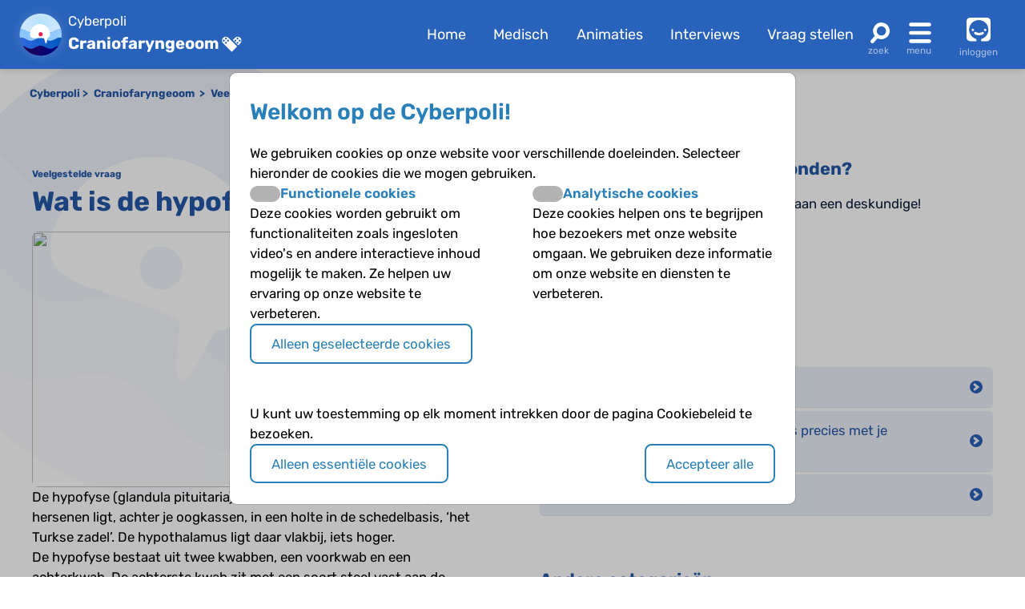

--- FILE ---
content_type: text/html; charset=UTF-8
request_url: https://www.cyberpoli.nl/craniofaryngeoom/faq/1331
body_size: 5858
content:
<!DOCTYPE html>
<html lang="nl">
    <head>
        
        <meta http-equiv="X-UA-Compatible" content="IE=edge" />
        <meta http-equiv="Content-Type" content="text/html; charset=UTF-8" />
        <meta charset="utf-8" />
        <meta http-equiv="Content-Language" content="nl" />
        <meta name="viewport" content="width=device-width, initial-scale=1.0" />

        
        
                                                                                                                <title>Craniofaryngeoom - Wat is de hypofyse? | Cyberpoli</title>


        <script>
                                    var globals = {"siteRoot":"\/","siteSubRoot":"\/craniofaryngeoom"};
        </script>

                        

                            <script type="application/ld+json">{"@context":"https:\/\/schema.org","@type":"FAQPage","mainEntity":[{"@type":"Question","name":"Wat is de hypofyse?","acceptedAnswer":{"@type":"Answer","text":"De hypofyse (glandula pituitaria) is een kleine klier die onderaan je hersenen ligt, achter je oogkassen, in een holte in de schedelbasis, \u2018het Turkse zadel\u2019. De hypothalamus ligt daar vlakbij, iets hoger.\r\nDe hypofyse bestaat uit twee kwabben, een voorkwab en een achterkwab. De achterste kwab zit met een soort steel vast aan de hypothalamus, die net boven de hypofyse ligt. De hypofyse \u2018verbindt\u2019 het zenuwstelsel met het hormonale stelsel.\r\nDe hypofyse regelt samen met de hypothalamus je hormoonhuishouding, een ingewikkeld systeem dat heel veel processen in je lichaam controleert en aan- en bijstuurt. Kinderen met een craniofaryngeoom hebben vaak klachten die te maken hebben met een verstoorde hormoonhuishouding. Volwassenen hebben vaker last van hoofdpijn en problemen met zien."}}]}</script>
        
                    <link href="/bundles/cookieconsent/cookie-consent.07136ecd.css" rel="stylesheet" />
            <link rel="stylesheet" href="/build/custom-cookie-consent.cd0ceeae.css" integrity="sha384-momXEu/0L78EQtnB6t7TCZvtk1tO46HPsRfg2WuJ6mMDThC/mdoBtvVhr7ll1pqU">

            <link rel="stylesheet" href="/build/125.c10fd933.css" integrity="sha384-rlhgA90Kh5Wz2An0H5DaBXw5RhTmNjnqRcyR6jt0WdOa6XsL7Lw1ueYYZo33D8VA"><link rel="stylesheet" href="/build/main.ebb3ba3e.css" integrity="sha384-/sibWlL9F5SdB2p0+hCk+T9NjwqLPhbZ2zvTVP7rM6IkmVANTS9AZ4L9L9gI10qN">

            
            
            
            
            
            
            
                    
    </head>


    <body class="">

    
            <header class="header-wrapper disease-craniofaryngeoom">
    <div class="header">
        <div class="poli-info">
            <a href="/craniofaryngeoom/" class="disease-icon disease-craniofaryngeoom"></a>
            <div class="poli-names">
                                    <a href="/">
                        <span>Cyberpoli</span>
                    </a>
                                <div class="cp-logo-with-menu">
                    <a id="poli-menu-button" class="poli-menu-button" href="#">
                        <span class="brand-name">Craniofaryngeoom</span>
                        <span class="icon-inline icon-caret"></span>
                    </a>
                </div>
            </div>
        </div>
        <div class="poli-menu">
            <ul class="quick-menu">
                <li><a href="/craniofaryngeoom/">Home</a></li>
                                    <li>
                        <a href="/craniofaryngeoom/medisch">
                                                            Medisch
                                                    </a>
                    </li>
                                <li class="show-lg">
                    <a href="/craniofaryngeoom/animaties">
                        Animaties
                    </a>
                </li>
                <li>
                    <a href="/craniofaryngeoom/interviews">
                        Interviews
                    </a>
                </li>
                <li>
                    <a href="/craniofaryngeoom/vraag/stellen">
                        Vraag stellen
                    </a>
                </li>
            </ul>
            <a href="#" id="poli-search-button" class="poli-search" ></a>
            <a href="#" id="poli-burger-button" class="poli-burger"></a>

                            <a class="poli-login" href="/craniofaryngeoom/login">
                    <div class="poli-user"></div>
                    <span class="poli-user-text">inloggen</span>
                </a>
                    </div>
    </div>
    <div id="poli-burger-menu" class="poli-burger-menu" style="display: none">
        <ul class="menu-items">
            <li class="mi-heading">Craniofaryngeoom</li>
            <li><a href="/craniofaryngeoom/" class="mi-ico-home">Home Craniofaryngeoom</a></li>
            <li><a href="/over_ons" class="mi-ico-about">Over ons</a></li>
                            <li>
                    <a href="/craniofaryngeoom/medisch" class="mi-ico-medisch">
                                                    Medische informatie
                                            </a>
                </li>
                        <li><a href="/craniofaryngeoom/animaties" class="mi-ico-play">Animaties</a></li>
            <li><a href="/craniofaryngeoom/faq/overzicht" class="mi-ico-faq">Alle vragen over Craniofaryngeoom</a></li>
            <li><a href="/craniofaryngeoom/vraag/stellen" class="mi-ico-sjv">Stel je vraag</a></li>
        </ul>
        <ul class="menu-items">
            <li class="mi-heading">Meer informatie</li>
            <li><a href="/craniofaryngeoom/interviews" class="mi-ico-intvw">Interviews</a></li>
                                        <li><a href="/craniofaryngeoom/links" class="mi-ico-links">Links</a></li>
                        <li><a href="/craniofaryngeoom/nieuws" class="mi-ico-nieuws">Nieuws</a></li>
        </ul>
        <ul class="menu-items">
            <li class="mi-heading">Social</li>
            <li><a href="/craniofaryngeoom/forums" class="mi-ico-forum">Forum</a></li>
            <li><a href="/craniofaryngeoom/activiteiten" class="mi-ico-map">Activiteiten</a></li>
            <li><a href="/craniofaryngeoom/columns" class="mi-ico-columns">Columns</a></li>
            <li><a href="/craniofaryngeoom/vriendenzoeker" class="mi-ico-vrienden">Vriendenzoeker</a></li>
        </ul>
        <ul class="menu-items">
            <li class="mi-heading">Algemeen</li>
            <li><a href="/craniofaryngeoom/a-z" class="mi-ico-az">Onderwerpen A-Z</a></li>
        </ul>

    </div>
    <div id="poli-search-window" class="poli-search-window" style="display: none">
        <form action="/craniofaryngeoom/vraag/zoeken" method="get">
            <div class="searchfield">
                <input type="search" name="vraag" placeholder="Waar ben je naar op zoek?" class="" value="" />
                <button type="submit" class="search-icon"><span class="icon-search"></span></button>
            </div>
        </form>
    </div>
    <div id="poli-menu" class="poli-select-menu" style="display: none">
        <ul class="listing poli-menu-list wide-block">
                            <li>
                    <a href="/autisme/">
                        <div class="disease-icon disease-autisme"></div>
                        <span class="text">ASS (autisme)</span>
                    </a>
                </li>
                            <li>
                    <a href="/astma/">
                        <div class="disease-icon disease-astma"></div>
                        <span class="text">Astma</span>
                    </a>
                </li>
                            <li>
                    <a href="/bloedplaatjesaandoeningen/">
                        <div class="disease-icon disease-bloedplaatjesaandoeningen"></div>
                        <span class="text">Bloedplaatjes­aandoeningen (ITP en CTP)</span>
                    </a>
                </li>
                            <li>
                    <a href="/buikpijn/">
                        <div class="disease-icon disease-buikpijn"></div>
                        <span class="text">Buikpijn</span>
                    </a>
                </li>
                            <li>
                    <a href="/buitengewoneervaringen/">
                        <div class="disease-icon disease-buitengewoneervaringen"></div>
                        <span class="text">Buitengewone ervaringen</span>
                    </a>
                </li>
                            <li>
                    <a href="/coeliakie/">
                        <div class="disease-icon disease-coeliakie"></div>
                        <span class="text">Coeliakie</span>
                    </a>
                </li>
                            <li>
                    <a href="/craniofaryngeoom/">
                        <div class="disease-icon disease-craniofaryngeoom"></div>
                        <span class="text">Craniofaryngeoom</span>
                    </a>
                </li>
                            <li>
                    <a href="/cvs/">
                        <div class="disease-icon disease-cvs"></div>
                        <span class="text">CVS</span>
                    </a>
                </li>
                            <li>
                    <a href="/cf/">
                        <div class="disease-icon disease-cf"></div>
                        <span class="text">Cystic Fibrosis</span>
                    </a>
                </li>
                            <li>
                    <a href="/diabetes/">
                        <div class="disease-icon disease-diabetes"></div>
                        <span class="text">Diabetes</span>
                    </a>
                </li>
                            <li>
                    <a href="/downsyndroom/">
                        <div class="disease-icon disease-downsyndroom"></div>
                        <span class="text">Downsyndroom</span>
                    </a>
                </li>
                            <li>
                    <a href="/epilepsie/">
                        <div class="disease-icon disease-epilepsie"></div>
                        <span class="text">Epilepsie</span>
                    </a>
                </li>
                            <li>
                    <a href="/hae/">
                        <div class="disease-icon disease-hae"></div>
                        <span class="text">HAE</span>
                    </a>
                </li>
                            <li>
                    <a href="/aha/">
                        <div class="disease-icon disease-aha"></div>
                        <span class="text">Hartenkinderen</span>
                    </a>
                </li>
                            <li>
                    <a href="/hemofilie/">
                        <div class="disease-icon disease-hemofilie"></div>
                        <span class="text">Hemofilie</span>
                    </a>
                </li>
                            <li>
                    <a href="/sferocytose/">
                        <div class="disease-icon disease-sferocytose"></div>
                        <span class="text">Hereditaire sferocytose</span>
                    </a>
                </li>
                            <li>
                    <a href="/hersentumoren/">
                        <div class="disease-icon disease-hersentumoren"></div>
                        <span class="text">Hersentumoren</span>
                    </a>
                </li>
                            <li>
                    <a href="/hiv/">
                        <div class="disease-icon disease-hiv"></div>
                        <span class="text">HIV</span>
                    </a>
                </li>
                            <li>
                    <a href="/hoofdpijn/">
                        <div class="disease-icon disease-hoofdpijn"></div>
                        <span class="text">Hoofdpijn</span>
                    </a>
                </li>
                            <li>
                    <a href="/hypofyse/">
                        <div class="disease-icon disease-hypofyse"></div>
                        <span class="text">Hypofyse</span>
                    </a>
                </li>
                            <li>
                    <a href="/ibd/">
                        <div class="disease-icon disease-ibd"></div>
                        <span class="text">IBD</span>
                    </a>
                </li>
                            <li>
                    <a href="/dsd/">
                        <div class="disease-icon disease-dsd"></div>
                        <span class="text">Intersekse en DSD</span>
                    </a>
                </li>
                            <li>
                    <a href="/jeugdreuma/">
                        <div class="disease-icon disease-jeugdreuma"></div>
                        <span class="text">Jeugdreuma e.a.</span>
                    </a>
                </li>
                            <li>
                    <a href="/klinefelter/">
                        <div class="disease-icon disease-klinefelter"></div>
                        <span class="text">Klinefelter</span>
                    </a>
                </li>
                            <li>
                    <a href="/neurofibromatose/">
                        <div class="disease-icon disease-neurofibromatose"></div>
                        <span class="text">NF1 (neurofibromatose)</span>
                    </a>
                </li>
                            <li>
                    <a href="/nieren/">
                        <div class="disease-icon disease-nieren"></div>
                        <span class="text">Nieraandoeningen</span>
                    </a>
                </li>
                            <li>
                    <a href="/huilbaby/">
                        <div class="disease-icon disease-huilbaby"></div>
                        <span class="text">Onrustige baby&#039;s en Huilbaby&#039;s</span>
                    </a>
                </li>
                            <li>
                    <a href="/psychose/">
                        <div class="disease-icon disease-psychose"></div>
                        <span class="text">Psychose</span>
                    </a>
                </li>
                            <li>
                    <a href="/schildklier/">
                        <div class="disease-icon disease-schildklier"></div>
                        <span class="text">Schildklier</span>
                    </a>
                </li>
                            <li>
                    <a href="/sikkelcel/">
                        <div class="disease-icon disease-sikkelcel"></div>
                        <span class="text">Sikkelcelziekte</span>
                    </a>
                </li>
                            <li>
                    <a href="/thalassemie/">
                        <div class="disease-icon disease-thalassemie"></div>
                        <span class="text">Thalassemie</span>
                    </a>
                </li>
                            <li>
                    <a href="/trombose/">
                        <div class="disease-icon disease-trombose"></div>
                        <span class="text">Trombose</span>
                    </a>
                </li>
                            <li>
                    <a href="/willebrand/">
                        <div class="disease-icon disease-willebrand"></div>
                        <span class="text">Von Willebrandziekte</span>
                    </a>
                </li>
                            <li>
                    <a href="/vroeggeboorte/">
                        <div class="disease-icon disease-vroeggeboorte"></div>
                        <span class="text">Vroeggeboorte (late gevolgen)</span>
                    </a>
                </li>
                    </ul>
    </div>
    </header>
        <main class="craniofaryngeoom">
        <div class="body-wrapper">
                                                <div class="breadcrumbs">
                        <div class="breadcrumbs-crumb">
                            <a href="/">Cyberpoli</a>
                        </div>
                                                    <div class="breadcrumbs-crumb">
                                                                    <a href="/craniofaryngeoom/">
                                        Craniofaryngeoom
                                    </a>
                                                            </div>
                                                                            <div class="breadcrumbs-crumb">
                                                                    <a href="/craniofaryngeoom/faq/overzicht">
                                        Veelgestelde vragen
                                    </a>
                                                            </div>
                                                    <div class="breadcrumbs-crumb">
                                                                    <a href="/craniofaryngeoom/faq/onderwerp/101">
                                        Hypofyse
                                    </a>
                                                            </div>
                                                    <div class="breadcrumbs-crumb">
                                                                    Wat is de hypofyse?
                                                            </div>
                                            </div>
                            
                                                
                    
                                    
                    
    <div class="container base-grid faq-cats">
        <div class="split faq-content">
            <h1 class="faq-h"><span class="tiny-font">Veelgestelde vraag</span><br/> <span id="faq-question">Wat is de hypofyse?</span></h1>
                            <div class="video-block">
                            
                
        
                
    <div class="embed-container"
         data-youtube-video-id="53DlLuYlJ0E"
         data-youtube-video-start=""
         data-youtube-video-end="">
        <img class="video-thumbnail" src="//img.youtube.com/vi/53DlLuYlJ0E/maxresdefault.jpg"/>
        <div class="icon-play"></div>
    </div>

                </div>
            
            De hypofyse (glandula pituitaria) is een kleine klier die onderaan je hersenen ligt, achter je oogkassen, in een holte in de schedelbasis, ‘het Turkse zadel’. De hypothalamus ligt daar vlakbij, iets hoger.<br />
De hypofyse bestaat uit twee kwabben, een voorkwab en een achterkwab. De achterste kwab zit met een soort steel vast aan de hypothalamus, die net boven de hypofyse ligt. De hypofyse ‘verbindt’ het zenuwstelsel met het hormonale stelsel.<br />
De hypofyse regelt samen met de hypothalamus je hormoonhuishouding, een ingewikkeld systeem dat heel veel processen in je lichaam controleert en aan- en bijstuurt. Kinderen met een craniofaryngeoom hebben vaak klachten die te maken hebben met een verstoorde hormoonhuishouding. Volwassenen hebben vaker last van hoofdpijn en problemen met zien.

                            <h2 class="tfm">Ook interessant</h2>
                <ul class="faq-list">
                                            <li>
                            <a href="/craniofaryngeoom/faq/1316">
                                Hoe wordt de diagnose craniofaryngeoom gesteld?
                                                            </a>
                        </li>
                                            <li>
                            <a href="/craniofaryngeoom/faq/1318">
                                Een hersenoperatie bij een craniofaryngeoom, hoe werkt dat?
                                                            </a>
                        </li>
                                            <li>
                            <a href="/craniofaryngeoom/faq/1323">
                                Welke hormonen worden aangevuld bij de behandeling van een craniofaryngeoom?
                                                            </a>
                        </li>
                                            <li>
                            <a href="/craniofaryngeoom/faq/1313">
                                Welke klachten kun je krijgen door een craniofaryngeoom?
                                                            </a>
                        </li>
                                            <li>
                            <a href="/craniofaryngeoom/faq/1332">
                                Hoe ontstaat de hypofyse?
                                                                    <span class="icon-film"></span>
                                                            </a>
                        </li>
                                            <li>
                            <a href="/craniofaryngeoom/faq/1322">
                                Met welke medicijnen kan een craniofaryngeoom behandeld worden?
                                                            </a>
                        </li>
                                            <li>
                            <a href="/craniofaryngeoom/faq/1333">
                                Wat doen de hypofyse en hypothalamus precies met je hormoonhuishouding?
                                                                    <span class="icon-film"></span>
                                                            </a>
                        </li>
                                            <li>
                            <a href="/craniofaryngeoom/faq/1325">
                                Zijn er geestelijke en lichamelijke veranderingen na de behandeling?
                                                            </a>
                        </li>
                                            <li>
                            <a href="/craniofaryngeoom/faq/1315">
                                Kan door een craniofaryngeoom je hypofyse uitvallen?
                                                            </a>
                        </li>
                                            <li>
                            <a href="/craniofaryngeoom/faq/1314">
                                Heeft iedereen met een craniofaryngeoom dezelfde klachten?
                                                            </a>
                        </li>
                                    </ul>
                    </div>

        <div class="split">
            <h2>Jouw antwoord nog niet gevonden?</h2>
            <p>Op de Cyberpoli kan je jouw vraag stellen aan een deskundige!</p>
            <a href="/craniofaryngeoom/vraag/stellen" class="bttn">Stel je vraag</a>

            <h2 class="tfm">Opvolgende vragen</h2>
            <ul class="faq-list">
                                    <li>
                        <a class="" href="/craniofaryngeoom/faq/1332">
                            Hoe ontstaat de hypofyse?
                                                            <span class="icon-film"></span>
                                                    </a>
                    </li>
                                    <li>
                        <a class="" href="/craniofaryngeoom/faq/1333">
                            Wat doen de hypofyse en hypothalamus precies met je hormoonhuishouding?
                                                            <span class="icon-film"></span>
                                                    </a>
                    </li>
                                    <li>
                        <a class="current" href="/craniofaryngeoom/faq/1331">
                            Wat is de hypofyse?
                                                            <span class="icon-film"></span>
                                                    </a>
                    </li>
                            </ul>

            <h2 class="tfm">Andere categorieën</h2>
            <ul class="faq-list cats">
                            <li>
                    <a class="" href="/craniofaryngeoom/faq/onderwerp/3">Algemeen</a>
                </li>
                            <li>
                    <a class="" href="/craniofaryngeoom/faq/onderwerp/11">Behandeling</a>
                </li>
                            <li>
                    <a class="" href="/craniofaryngeoom/faq/onderwerp/15">Diagnose</a>
                </li>
                            <li>
                    <a class="" href="/craniofaryngeoom/faq/onderwerp/102">Hormonen</a>
                </li>
                            <li>
                    <a class="current" href="/craniofaryngeoom/faq/onderwerp/101">Hypofyse</a>
                </li>
                            <li>
                    <a class="" href="/craniofaryngeoom/faq/onderwerp/14">Klachten</a>
                </li>
                            <li>
                    <a class="" href="/craniofaryngeoom/faq/onderwerp/100">Ligging en opbouw</a>
                </li>
                            <li>
                    <a class="" href="/craniofaryngeoom/faq/onderwerp/37">Toekomst</a>
                </li>
                            <li>
                    <a class="" href="/craniofaryngeoom/faq/onderwerp/43">Vóórkomen</a>
                </li>
                        </ul>
        </div>
    </div>
                    </div>
    </main>

            <footer>
    <div class="footer disease-craniofaryngeoom">
        <div class="container">
            <div class="block">
                <div class="footer-section-header">Informatie</div>
                                <ul class="info-pages">
                    <li><a href="/over_ons">Over ons</a></li>
                                            <li><a href="/info/watis">Wat is de Cyberpoli?</a></li>
                                            <li><a href="/info/voorwie">Voor wie is de Cyberpoli?</a></li>
                                            <li><a href="/info/werkenbij">Werken bij</a></li>
                                            <li><a href="/info/privacy">Privacy</a></li>
                                            <li><a href="/info/cookies">Cookies</a></li>
                                            <li><a href="/info/voorwaarden">Voorwaarden</a></li>
                                            <li><a href="/info/spelregels">Spelregels</a></li>
                                            <li><a href="/info/disclaimer">Disclaimer</a></li>
                                    </ul>
            </div>
            <div class="block">
                <div class="footer-section-header">Contact</div>
                <p>Artsen voor Kinderen<br />
                    Postbus 75751<br />
                    1070 AT Amsterdam<br />
                    <a href='mailto:info@artsenvoorkinderen.nl'>info@artsenvoorkinderen.nl</a></p>
                <a href="https://twitter.com/cyberpoli" target="_blank" class="icon icon-twitter" rel="noopener"></a>
                <a href="https://www.facebook.com/Cyberpoli.nl" target="_blank" class="icon icon-facebook" rel="noopener"></a>
                <a href="https://www.youtube.com/user/ArtsenVoorKinderen" target="_blank" class="icon icon-youtube" rel="noopener"></a>
                <a href="https://www.linkedin.com/company/cyberpoli/" target="_blank" class="icon icon-linkedin" rel="noopener"></a>
                <a href="https://www.instagram.com/cyberpoli/" target="_blank" class="icon icon-instagram" rel="noopener"></a>
            </div>
            <div class="block">
                <div class="footer-section-header"><a href="/info/wiezijnwij">Colofon</a></div>
                <p>&copy; 2026 <a href='https://www.artsenvoorkinderen.nl/'>Artsen voor Kinderen</a><br />
                    Ontwikkeld door <a href='https://www.biomedia.nl/'>BioMedia Amsterdam</a></p>
                <a target="_blank" class='footer_block_logo cbf' href='https://www.cbf.nl/organisatie/artsen-voor-kinderen' title='CBF keurmerk' rel="noopener">
                    <img src="/build/images/cbf-keurmerk-white.6b3646bc.png" class="footer-image" alt="CBF Keurmerk" width="75" height="75"/>
                </a>
                <a target="_blank" class='footer_block_logo' href='https://www.artsenvoorkinderen.nl' title='Artsen voor Kinderen' rel="noopener">
                    <img src="/build/images/avk-logo-white.c473b6e1.png" class="footer-image" alt="Artsen voor Kinderen logo" width="94" height="75" />
                </a>
            </div>
            <div class="block">
                <div class="footer-section-header"><a href="/info/cyberpolidonatie">Doneren</a></div>
                <p>We willen de Cyberpoli uitbreiden met nog veel meer chronische aandoeningen, om nog meer kinderen en jongeren te kunnen helpen. Maar daar is wel geld voor nodig. Help ons de Cyberpoli verder te ontwikkelen en <a href="/info/cyberpolidonatie">doneer!</a></p>
            </div>
        </div>
    </div>
</footer>    
            
    <div id="cookie-consent-modal"
         tabindex="-1"
         aria-hidden="false"
         class="bm-cookie-consent-overlay">
                    <div class="bm-cookie-banner">
                                    <h3 class="bm-cookie-banner__header">
                            Welkom op de Cyberpoli!
                    </h3>
                
                                    <div class="bm-cookie-banner__body">
                                                    
<form action="/bm/cookie-consent/install" method="post" class="bm-cookie-consent__form bm-cookie-consent__form--install">
            <p>
            We gebruiken cookies op onze website voor verschillende doeleinden. Selecteer hieronder de cookies die we mogen gebruiken.

        </p>
    
            <div class="bm-cookie-consent-types">
                            <div class="bm-cookie-consent-type">
                    <div class="bm-cookie-consent-type__header">
                        <div class="bm-cookie-consent-switch">
                            <input
                                    type="checkbox"
                                    id="cookie_type_functional"
                                    name="cookie_types[]"
                                    value="functional"
                                                                >
                            <label class="slider" for="cookie_type_functional"></label>
                        </div>
                        <label for="cookie_type_functional">Functionele cookies</label>
                    </div>
                    <p>
                        Deze cookies worden gebruikt om functionaliteiten zoals ingesloten video&#039;s en andere interactieve inhoud mogelijk te maken.
Ze helpen uw ervaring op onze website te verbeteren.

                    </p>
                </div>
                            <div class="bm-cookie-consent-type">
                    <div class="bm-cookie-consent-type__header">
                        <div class="bm-cookie-consent-switch">
                            <input
                                    type="checkbox"
                                    id="cookie_type_analytical"
                                    name="cookie_types[]"
                                    value="analytical"
                                                                >
                            <label class="slider" for="cookie_type_analytical"></label>
                        </div>
                        <label for="cookie_type_analytical">Analytische cookies</label>
                    </div>
                    <p>
                        Deze cookies helpen ons te begrijpen hoe bezoekers met onze website omgaan.
We gebruiken deze informatie om onze website en diensten te verbeteren.

                    </p>
                </div>
                    </div>
    
            <div>
            <button type="submit"
                    id="loc_btnInstallCookies"
                    class="bm-cookie-consent__button bm-cookie-consent__button--install">
                Alleen geselecteerde cookies
            </button>
        </div>
    </form>                                            </div>
                
                                    <div class="bm-cookie-banner__footer">
                                                                                    <p>
                                    U kunt uw toestemming op elk moment intrekken door de pagina Cookiebeleid te bezoeken.

                                </p>
                            
                            <div class="bm-cookie-banner__actions">
                                
<form action="/bm/cookie-consent/deny" method="post" class="bm-cookie-consent__form bm-cookie-consent__form--deny">
    <button type="submit"
            id="loc_btnDenyCookies"
            class="bm-cookie-consent__button bm-cookie-consent__button--deny">
        Alleen essentiële cookies
    </button>
</form>                                
<form method="post" action="/bm/cookie-consent/consent" class="bm-cookie-consent__form bm-cookie-consent__form--accept">
    <button type="submit"
            id="loc_btnAcceptCookies"
            class="bm-cookie-consent__button bm-cookie-consent__button--accept"
    >
        Accepteer alle
    </button>
</form>                            </div>
                                            </div>
                            </div>
            </div>
    
    
        
        <script src="/build/runtime.0c80de2c.js" integrity="sha384-ho07vvrv/2nGtspB+W059y1ZvQZ7dC/4PwRwyotpLP9uoS3hMvUHZNNgo43mzzsy"></script><script src="/build/692.81f78d76.js" integrity="sha384-fQnbn5QED6Us45PhMPyvknJ/lOnGiWkukmQ8qDbTHVXHGZ0vZZAEgRA4v24yMzAU"></script><script src="/build/754.abe279fb.js" integrity="sha384-ULI7rw6pZ3P5vyYl3QV9Ow96FqKRsIdqOrSBoA1o4TJ38BtY4y0fA5f/ufEhIuja"></script><script src="/build/968.9da78a98.js" integrity="sha384-1Q+GjCwBFCEU3i8rud0kXcW4bdNDLO5ooNCG80U0E0v6mxmIdcxmm0u0MpLGONBO"></script><script src="/build/13.56c01b8a.js" integrity="sha384-U1g88shg7tt7aOkdKbBVlSZeQgVSa7dMoStMpMnL63wH1JA1TCaB7YnRKRJvN6qD"></script><script src="/build/125.090b2fb6.js" integrity="sha384-QbvcF/uhgVrQQ4AOJ9yLF0DpYZO6HgOcHAfriqywrxioX0UxxbUgJLwFUnzYA57L"></script><script src="/build/main.30ec4a6c.js" integrity="sha384-fHKY86RhqKiiSqGzEf1vnnbSEsrDDKhEf149h5KDKa7j/aYIyB5Y6QoOUwbkE5JF"></script>

        
        
        
        
        
        
        
                </body>
</html>


--- FILE ---
content_type: text/css
request_url: https://www.cyberpoli.nl/build/custom-cookie-consent.cd0ceeae.css
body_size: -172
content:
:root{--cookie-consent-primary:#2980b9;--cookie-consent-primary-hover:#0c2637;--cookie-consent-secondary:#2980b9;--cookie-consent-secondary-border:#2980b9}.bm-cookie-consent-overlay{background-color:rgba(0,0,0,.25)}.bm-cookie-banner .bm-cookie-banner__header{color:#2980b9;font-size:1.66rem;padding:2rem 1.5rem 0}.bm-cookie-consent-switch~label{color:#2980b9}.bm-cookie-consent__button{border-width:2px;color:#2980b9;font-size:1rem;font-weight:400}

--- FILE ---
content_type: image/svg+xml
request_url: https://www.cyberpoli.nl/build/images/next.9147a15a.svg
body_size: -267
content:
<svg id="Layer_1" data-name="Layer 1" xmlns="http://www.w3.org/2000/svg" viewBox="0 0 16 16"><path d="M8,0A8,8,0,1,1,0,8,8,8,0,0,1,8,0ZM5.19,9.83a1.5,1.5,0,0,0,.94,2.67,1.49,1.49,0,0,0,.93-.33L12.28,8,7.06,3.83A1.5,1.5,0,1,0,5.19,6.17L7.47,8Z"/></svg>

--- FILE ---
content_type: image/svg+xml
request_url: https://www.cyberpoli.nl/build/images/craniofaryngeoom.3d1e74d8.svg
body_size: 551
content:
<svg id="Layer_1" data-name="Layer 1" xmlns="http://www.w3.org/2000/svg" xmlns:xlink="http://www.w3.org/1999/xlink" viewBox="0 0 80 80"><defs><style>.cls-1{fill:url(#radial-gradient);}.cls-2{fill:url(#linear-gradient);}.cls-3{fill:url(#linear-gradient-2);}.cls-4{fill:url(#linear-gradient-3);}.cls-5{fill:#fff;}.cls-6{fill:url(#linear-gradient-4);}</style><radialGradient id="radial-gradient" cx="41.02" cy="20.95" r="26.36" gradientUnits="userSpaceOnUse"><stop offset="0" stop-color="#b4e1ff"/><stop offset="1" stop-color="#cde6ff"/></radialGradient><linearGradient id="linear-gradient" x1="6" y1="40.9" x2="76" y2="40.9" gradientUnits="userSpaceOnUse"><stop offset="0.07" stop-color="#8bc5ff"/><stop offset="1" stop-color="#98ccff"/></linearGradient><linearGradient id="linear-gradient-2" x1="11.21" y1="66.74" x2="70.91" y2="66.74" gradientUnits="userSpaceOnUse"><stop offset="0.03" stop-color="#1e0050"/><stop offset="0.99" stop-color="#000083"/></linearGradient><linearGradient id="linear-gradient-3" x1="6.37" y1="54.4" x2="75.61" y2="54.4" gradientUnits="userSpaceOnUse"><stop offset="0" stop-color="#2f69df"/><stop offset="1" stop-color="#0057bc"/></linearGradient><linearGradient id="linear-gradient-4" x1="37.75" y1="39.67" x2="44.47" y2="39.67" gradientUnits="userSpaceOnUse"><stop offset="0" stop-color="#eb222b"/><stop offset="0.99" stop-color="#ee2063"/></linearGradient></defs><path class="cls-1" d="M24.77,36.61c5.34,0,10.53-5.42,16-5.42S51.63,36.61,57,36.61s10.61-5.42,16.1-5.42a9.91,9.91,0,0,1,1.71.17,35,35,0,0,0-67.67-.11,9.07,9.07,0,0,1,1-.06C13.71,31.19,19.43,36.61,24.77,36.61Z"/><path class="cls-2" d="M24.77,50.61c5.34,0,10.53-5.42,16-5.42S51.63,50.61,57,50.61s10.61-5.42,16.1-5.42a10.55,10.55,0,0,1,2.47.33A36,36,0,0,0,76,40.29a35,35,0,0,0-1.15-8.93,9.91,9.91,0,0,0-1.71-.17c-5.49,0-10.68,5.42-16.1,5.42s-10.75-5.42-16.25-5.42-10.68,5.42-16,5.42S13.71,31.19,8.22,31.19a9.07,9.07,0,0,0-1,.06,35.45,35.45,0,0,0-1.18,9,35.81,35.81,0,0,0,.37,5.1,9.7,9.7,0,0,1,1.85-.2C13.71,45.19,19.43,50.61,24.77,50.61Z"/><path class="cls-3" d="M40.79,58.19c-5.49,0-10.68,5.42-16,5.42-4.38,0-9-3.64-13.56-5a35,35,0,0,0,59.7-.19c-4.68,1.11-9.19,5.14-13.87,5.14C51.63,63.61,46.29,58.19,40.79,58.19Z"/><path class="cls-4" d="M73.14,45.19c-5.49,0-10.68,5.42-16.1,5.42s-10.75-5.42-16.25-5.42-10.68,5.42-16,5.42S13.71,45.19,8.22,45.19a9.7,9.7,0,0,0-1.85.2,35,35,0,0,0,4.84,13.27c4.55,1.31,9.18,5,13.56,5,5.34,0,10.53-5.42,16-5.42S51.63,63.61,57,63.61c4.68,0,9.19-4,13.87-5.14a34.61,34.61,0,0,0,4.7-12.95A10.55,10.55,0,0,0,73.14,45.19Z"/><path class="cls-5" d="M40,22.65A16.66,16.66,0,0,0,23.33,39.31C23.33,48.52,30.79,46,40,46c2.84,0,3.87.17,6.21.23,1.09,0,1.92,8.89,3.82,8.89,1.74,0,1.69-9.08,2.71-9.4,2.52-.8,3.92-3.26,3.92-6.44A16.66,16.66,0,0,0,40,22.65ZM42.9,42.51a3.36,3.36,0,1,1,1.57-2.72A3.36,3.36,0,0,1,42.9,42.51Z"/><circle class="cls-6" cx="41.11" cy="39.67" r="3.36"/></svg>

--- FILE ---
content_type: image/svg+xml
request_url: https://www.cyberpoli.nl/build/images/craniofaryngeoom.980f3328.svg
body_size: 364
content:
<svg id="Layer_1" data-name="Layer 1" xmlns="http://www.w3.org/2000/svg" viewBox="0 0 80 80"><defs><style>.cls-1{opacity:0.3;}.cls-2{opacity:0.8;}.cls-3{opacity:0.5;}</style></defs><path class="cls-1" d="M40.79,58.19c-5.49,0-10.68,5.42-16,5.42-4.38,0-9-3.64-13.56-5a35,35,0,0,0,59.7-.19c-4.68,1.11-9.19,5.14-13.87,5.14C51.63,63.61,46.29,58.19,40.79,58.19Z"/><path d="M41,5.29a35,35,0,0,0-33.82,26,9.07,9.07,0,0,1,1-.06c5.09,0,10.37,4.64,15.36,5.32a16.64,16.64,0,0,1,32.83.06c.21,0,.42,0,.63,0,5.42,0,10.61-5.42,16.1-5.42a9.91,9.91,0,0,1,1.71.17A35,35,0,0,0,41,5.29Z"/><path class="cls-2" d="M46.66,46.79c-.15-.32-.3-.53-.46-.53l-.82,0C45.81,46.41,46.23,46.59,46.66,46.79Z"/><path class="cls-2" d="M38.26,41.45a3.36,3.36,0,1,0-.5-1.48A3.36,3.36,0,0,0,38.26,41.45Z"/><path class="cls-2" d="M23.33,39.31a17.35,17.35,0,0,1,.25-2.8c-5-.68-10.27-5.32-15.36-5.32a9.07,9.07,0,0,0-1,.06,35.45,35.45,0,0,0-1.18,9,35.81,35.81,0,0,0,.37,5.1,9.7,9.7,0,0,1,1.85-.2c5.49,0,11.21,5.42,16.55,5.42,3.94,0,7.79-2.94,11.74-4.49C29,46.48,23.33,47.32,23.33,39.31Z"/><path class="cls-2" d="M74.85,31.36a9.91,9.91,0,0,0-1.71-.17c-5.49,0-10.68,5.42-16.1,5.42-.21,0-.42,0-.63,0a16.52,16.52,0,0,1,.24,2.74c0,3.18-1.4,5.64-3.92,6.44-.42.13-.65,1.71-.9,3.53A13.17,13.17,0,0,0,57,50.61c5.42,0,10.61-5.42,16.1-5.42a10.55,10.55,0,0,1,2.47.33A36,36,0,0,0,76,40.29,35,35,0,0,0,74.85,31.36Z"/><path class="cls-3" d="M73.14,45.19c-5.49,0-10.68,5.42-16.1,5.42a13.17,13.17,0,0,1-5.21-1.33c-.37,2.67-.77,5.87-1.81,5.87-1.63,0-2.47-6.47-3.36-8.36-.43-.2-.85-.38-1.28-.56-1.8-.07-2.9-.2-5.39-.2-1.19,0-2.35,0-3.48.09-3.95,1.55-7.8,4.49-11.74,4.49-5.34,0-11.06-5.42-16.55-5.42a9.7,9.7,0,0,0-1.85.2,35,35,0,0,0,4.84,13.27c4.55,1.31,9.18,5,13.56,5,5.34,0,10.53-5.42,16-5.42S51.63,63.61,57,63.61c4.68,0,9.19-4,13.87-5.14a34.61,34.61,0,0,0,4.7-12.95A10.55,10.55,0,0,0,73.14,45.19Z"/></svg>